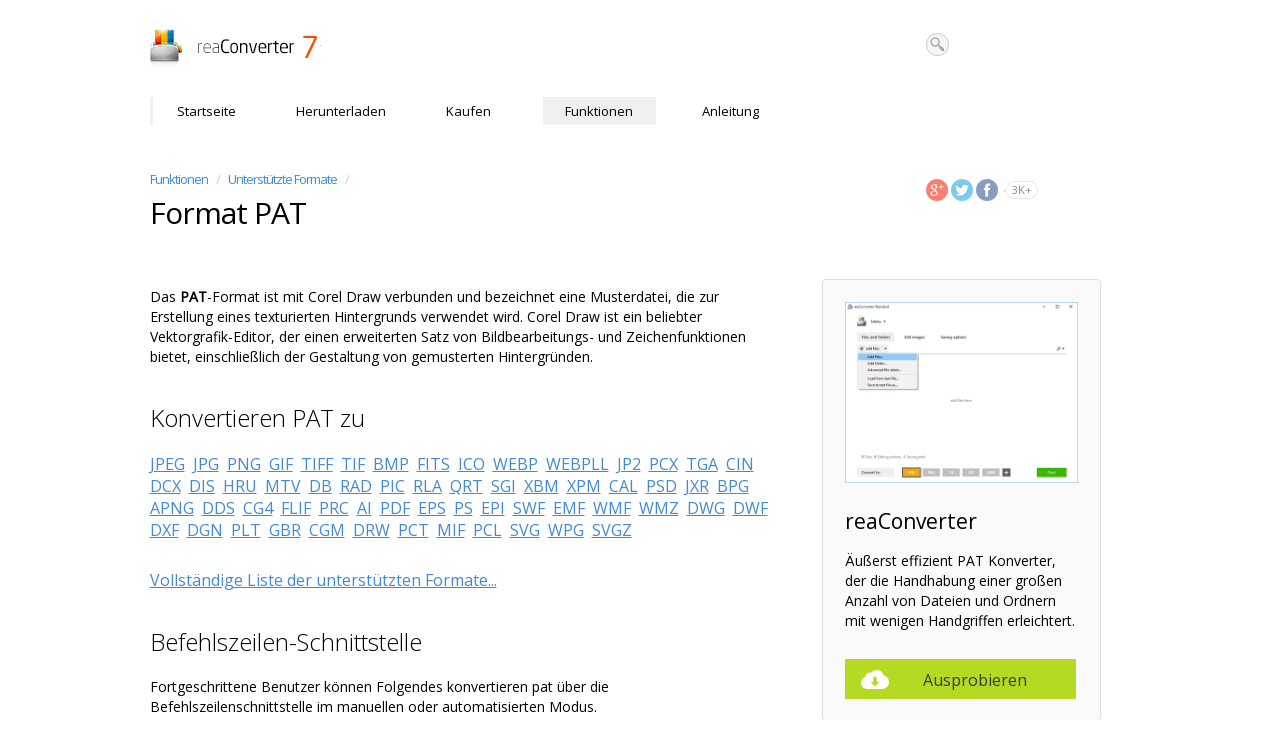

--- FILE ---
content_type: text/html; charset=utf-8
request_url: https://www.reaconverter.de/convert/pat.html
body_size: 2756
content:
<!DOCTYPE html><html lang="de"><head><script async src="https://www.googletagmanager.com/gtag/js?id=G-Q6LZ4Q0ERH"></script><script>window.dataLayer=window.dataLayer||[];function gtag(){dataLayer.push(arguments);}gtag('js',new Date());gtag('config','G-Q6LZ4Q0ERH');</script><meta charset="utf-8"><meta name="viewport" content="width=device-width, initial-scale=1.0"><link href="/css/style.css" rel="stylesheet" media="screen"><meta http-equiv="X-UA-Compatible" content="IE=edge"><link href="/css/reaconverter-formats.css" rel="stylesheet" media="screen"><title>Format PAT — reaConverter</title><meta name="description" content="Das **PAT**-Format ist mit Corel Draw verbunden und bezeichnet eine Musterdatei, die zur Erstellung eines texturierten Hintergrunds verwendet wird. Corel Draw ist ein beliebter Vektorgrafik-Editor, der einen erweiterten Satz von Bildbearbeitungs- und Zeichenfunktionen bietet, einschließlich der Gestaltung von gemusterten Hintergründen."><style>#read-write .col-lg-6 { width: 654px; }
#read-write .col-lg-4 { width: 309px; margin-top: 18px; margin-left: 18px;}
	@media only screen and (max-width: 981px){
#title .col-lg-7, #read-write .col-lg-6 { width: auto; }
}
	@media only screen and (max-width: 1200px){
#read-write .col-lg-4, #read-write .col-lg-6 { width: auto; } #read-write .col-lg-4 {margin-top: 48px;}
}
</style></head><body><div class="container default-size" id="header"><div class="row"><div class="col-lg-7"><div class="logo"><a href="https://www.reaconverter.de" title="reaConverter"><span class="notext">reaConverter</span></a></div></div><div class="col-lg-2 hide981"><form role="search" method="get" action="https://www.google.com/search"><input type="hidden" name="as_sitesearch" value="reaconverter.de"><input id="search-input" type="text" name="q"><input id="search-submit" type="submit" value="Search"></form></div></div></div><div class="container default-size" id="menu"><div class="navbar-header"><button class="navbar-toggle" type="button" data-toggle="collapse" data-target="#navbar" aria-expanded="false" aria-controls="navbar" style="margin-top:22px;"><span class="icon-bar"></span><span class="icon-bar"></span><span class="icon-bar"></span></button><div class="nav-collapse collapse navbar noselect" id="navbar"><ul class="nav navbar-nav"><li><a href="/">Startseite</a></li><li><a href="/download/">Herunterladen</a></li><li><a href="/purchase/">Kaufen</a></li><li class="current"><a href="/features">Funktionen</a></li><li><a href="/howto/">Anleitung</a></li></ul></div></div></div><div class="container default-size" id="title"><div class="row"><div class="col-lg-7"><h4 class="compact"><a class="nav-link" href="/features/">Funktionen</a>&nbsp; <span class="nav-dash">/</span>&nbsp; <a class="nav-link" href="/features/formats.html">Unterstützte Formate</a>&nbsp; <span class="nav-dash">/</span></h4><h1 class="compact">Format PAT</h1></div><div class="col-lg-2 hide981" id="social"><div class="pull-left"><a href="https://plus.google.com/+reaconverter/" rel="publisher"><span id="googleplus"></span></a></div><div class="pull-left"><a href="https://twitter.com/reaconverter"><span id="twitter"></span></a></div><div class="pull-left"><a href="https://www.facebook.com/reaconverter"><span id="facebook"></span></a></div><div class="pull-left gray" id="facebook-likes"></div></div></div></div><div class="container default-size" id="read-write"><div class="row"><div class="col-lg-6"><p class="text-1" style="padding-top:16px"><p>Das <strong>PAT</strong>-Format ist mit Corel Draw verbunden und bezeichnet eine Musterdatei, die zur Erstellung eines texturierten Hintergrunds verwendet wird. Corel Draw ist ein beliebter Vektorgrafik-Editor, der einen erweiterten Satz von Bildbearbeitungs- und Zeichenfunktionen bietet, einschließlich der Gestaltung von gemusterten Hintergründen.</p>
</p><h2 class="light" style="padding-top:26px">Konvertieren PAT zu</h2><p class="text-1"><a href="/convert/pat_to_jpeg.html">JPEG</a>&nbsp; <a href="/convert/pat_to_jpg.html">JPG</a>&nbsp; <a href="/convert/pat_to_png.html">PNG</a>&nbsp; <a href="/convert/pat_to_gif.html">GIF</a>&nbsp; <a href="/convert/pat_to_tiff.html">TIFF</a>&nbsp; <a href="/convert/pat_to_tif.html">TIF</a>&nbsp; <a href="/convert/pat_to_bmp.html">BMP</a>&nbsp; <a href="/convert/pat_to_fits.html">FITS</a>&nbsp; <a href="/convert/pat_to_ico.html">ICO</a>&nbsp; <a href="/convert/pat_to_webp.html">WEBP</a>&nbsp; <a href="/convert/pat_to_webpll.html">WEBPLL</a>&nbsp; <a href="/convert/pat_to_jp2.html">JP2</a>&nbsp; <a href="/convert/pat_to_pcx.html">PCX</a>&nbsp; <a href="/convert/pat_to_tga.html">TGA</a>&nbsp; <a href="/convert/pat_to_cin.html">CIN</a>&nbsp; <a href="/convert/pat_to_dcx.html">DCX</a>&nbsp; <a href="/convert/pat_to_dis.html">DIS</a>&nbsp; <a href="/convert/pat_to_hru.html">HRU</a>&nbsp; <a href="/convert/pat_to_mtv.html">MTV</a>&nbsp; <a href="/convert/pat_to_db.html">DB</a>&nbsp; <a href="/convert/pat_to_rad.html">RAD</a>&nbsp; <a href="/convert/pat_to_pic.html">PIC</a>&nbsp; <a href="/convert/pat_to_rla.html">RLA</a>&nbsp; <a href="/convert/pat_to_qrt.html">QRT</a>&nbsp; <a href="/convert/pat_to_sgi.html">SGI</a>&nbsp; <a href="/convert/pat_to_xbm.html">XBM</a>&nbsp; <a href="/convert/pat_to_xpm.html">XPM</a>&nbsp; <a href="/convert/pat_to_cal.html">CAL</a>&nbsp; <a href="/convert/pat_to_psd.html">PSD</a>&nbsp; <a href="/convert/pat_to_jxr.html">JXR</a>&nbsp; <a href="/convert/pat_to_bpg.html">BPG</a>&nbsp; <a href="/convert/pat_to_apng.html">APNG</a>&nbsp; <a href="/convert/pat_to_dds.html">DDS</a>&nbsp; <a href="/convert/pat_to_cg4.html">CG4</a>&nbsp; <a href="/convert/pat_to_flif.html">FLIF</a>&nbsp; <a href="/convert/pat_to_prc.html">PRC</a>&nbsp; <a href="/convert/pat_to_ai.html">AI</a>&nbsp; <a href="/convert/pat_to_pdf.html">PDF</a>&nbsp; <a href="/convert/pat_to_eps.html">EPS</a>&nbsp; <a href="/convert/pat_to_ps.html">PS</a>&nbsp; <a href="/convert/pat_to_epi.html">EPI</a>&nbsp; <a href="/convert/pat_to_swf.html">SWF</a>&nbsp; <a href="/convert/pat_to_emf.html">EMF</a>&nbsp; <a href="/convert/pat_to_wmf.html">WMF</a>&nbsp; <a href="/convert/pat_to_wmz.html">WMZ</a>&nbsp; <a href="/convert/pat_to_dwg.html">DWG</a>&nbsp; <a href="/convert/pat_to_dwf.html">DWF</a>&nbsp; <a href="/convert/pat_to_dxf.html">DXF</a>&nbsp; <a href="/convert/pat_to_dgn.html">DGN</a>&nbsp; <a href="/convert/pat_to_plt.html">PLT</a>&nbsp; <a href="/convert/pat_to_gbr.html">GBR</a>&nbsp; <a href="/convert/pat_to_cgm.html">CGM</a>&nbsp; <a href="/convert/pat_to_drw.html">DRW</a>&nbsp; <a href="/convert/pat_to_pct.html">PCT</a>&nbsp; <a href="/convert/pat_to_mif.html">MIF</a>&nbsp; <a href="/convert/pat_to_pcl.html">PCL</a>&nbsp; <a href="/convert/pat_to_svg.html">SVG</a>&nbsp; <a href="/convert/pat_to_wpg.html">WPG</a>&nbsp; <a href="/convert/pat_to_svgz.html">SVGZ</a>&nbsp; </p><div class="text-1" style="margin-top: 28px"><a href="/features/formats.html">Vollständige Liste der unterstützten Formate...</a></div><h2 class="light" style="padding-top:26px">Befehlszeilen-Schnittstelle</h2><p class="text-1"><p>Fortgeschrittene Benutzer können Folgendes konvertieren pat über die Befehlszeilenschnittstelle im manuellen oder automatisierten Modus.</p>
</p></div><div class="col-lg-4 hide981"><div class="thumbnail" style="background-color: #fafafa"><img src="/img/screen-convert-1-s.png" style="padding: 18px;" title="reaConverter"><div class="caption" style="padding: 9px 18px 9px 18px;"><h3>reaConverter</h3><p style="padding-top: 18px; padding-bottom: 18px;">Äußerst effizient PAT Konverter, der die Handhabung einer großen Anzahl von Dateien und Ordnern mit wenigen Handgriffen erleichtert.</p><a class="btn btn-download" type="button" style="margin-top:0;margin-bottom:8px;" href="/download/reaConverterStandard-Setup.exe">Ausprobieren</a></div></div></div></div></div><div id="footer-menu"><div class="container default-size"><div class="row"><div class="col-lg-2"><ul class="menu"><li><a href="/download/">Downloads</a></li><li><ul class="submenu"><li><a href="https://www.reaconverter.com/free/" title="Kostenloser Bildkonverter">Lite Version<span>&nbsp;&nbsp;&nbsp;</span><span class="italic green" style="text-transform:lowercase">Kostenlos</span></a></li><li><a href="/download/reaConverterStandard-Setup.exe">Standard Version</a></li><li><a href="/download/reaConverterPro-Setup.exe">Pro Version</a></li><li><a href="/download/#compare">Vergleichen Sie...</a></li></ul></li></ul></div><div class="col-lg-2"><ul class="menu"><li><a href="https://www.reaconverter.com/features/formats.html">Formate</a></li><li><ul class="submenu"><li><a href="https://www.reaconverter.com/features/raw-formats.html">RAW</a></li><li><a href="https://www.reaconverter.com/features/adobe-formats.html">Adobe</a></li><li><a href="https://www.reaconverter.com/features/office-formats.html">Microsoft Office</a></li><li><a href="https://www.reaconverter.com/features/cad-formats.html">CAD</a></li><li><a href="https://www.reaconverter.com/features/vector-formats.html">Vektör</a></li><li><a href="https://www.reaconverter.com/features/formats.html">Vollständige Liste...</a></li></ul></li></ul></div><div class="col-lg-2"><ul class="menu"><li><a href="/features/#Editing">Bildbearbeitung </a></li><li><a href="/features/watch-folders.html">Verzeichnis ansehen</a></li><li><a href="/features/command-line.html">Befehlszeilen-Schnittstelle</a></li><li><a href="https://online.reaconverter.com/">Online-Konvertierung</a></li><li><a href="https://web.reaconverter.com/">Webkonverter</a></li></ul></div><div class="col-lg-2"><ul class="menu"><li><a href="/purchase/">Kaufen</a></li><li><a href="/eula.html">Lizenzvereinbarung (EULA)</a></li></ul></div></div></div></div><div class="container default-size" id="footer"><span class="notext" id="reasoft" title="&amp;copy; reasoft">reasoft</span></div><script src="/css/bootquery.js"></script><script>$("#facebook-likes").append("3K+").slideToggle();var link=document.createElement('link');link.type='text/css';link.rel='stylesheet';link.media='screen';link.href='https://fonts.googleapis.com/css?family=Open+Sans:400,300';document.getElementsByTagName('head')[0].appendChild(link);</script></body></html>

--- FILE ---
content_type: text/css
request_url: https://www.reaconverter.de/css/reaconverter-formats.css
body_size: 1268
content:
#read-write, #image-editing, #settings, #automation{
	margin-top: 32px;
	margin-bottom: 72px;
}

#block-formats{
	margin-top: 32px;
	width: 100%;
	height: 172px;
	background-image: url('/img/block-formats.png');
	background-repeat: no-repeat;
	background-position: 50% 0;
	background-color: #5b8702;
}

#block-formats .col-lg-9 h1{
	margin-top: 32px;
}

#read-write h2{
	margin: 12px 0 22px 0;
}

#read-write .col-lg-9{
	margin: 0;
	margin-top: 18px;
	width: 100%;
}

@media only screen and (max-width: 981px){
	#read-write .col-lg-9 { width: auto; }
}


#read-write .col-lg-9 h3{
	margin-top: 54px;
	margin-bottom: 18px;
}

#read-write .formats-title{
	margin-top: 32px;
	margin-bottom: 8px;
	font-style: italic;
	font-size: 16px;
}

#read-write .formats-title a{
color: #000;
text-decoration: none;
}

#read-write .formats-list{
	margin-top: 2px;
	word-spacing: 2pt;
}


#read-write .btn{
	margin-top: 36px;
}


@media only screen and (max-width: 981px){
	#block-formats { background-position: calc(50% + 250px) 0;}
	#read-write .col-lg-3 { margin-bottom: 36px;}
}

.nav-link{
	color: #4289d4;
	text-decoration: none;
	font-size: 13px;
}

.nav-link:hover {
	text-decoration: underline;
}


.nav-link:visited {
	color: #4289d4;
}


.nav-dash{
	font-size: 13px;
	color: #ccc;
}

#title h4{
	margin-bottom: 9px;
}